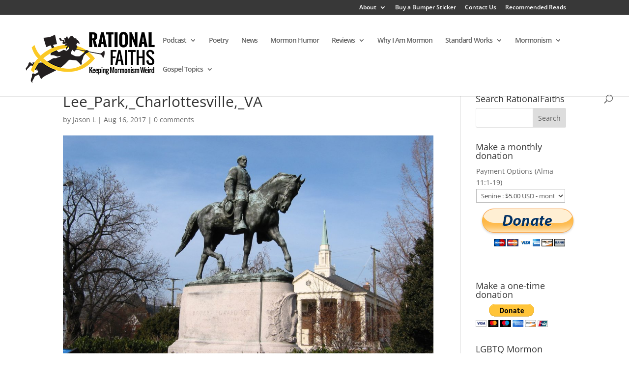

--- FILE ---
content_type: text/plain
request_url: https://www.google-analytics.com/j/collect?v=1&_v=j102&a=543679281&t=pageview&_s=1&dl=https%3A%2F%2Frationalfaiths.com%2Ffacing-racial-history%2Flee_park_charlottesville_va%2F&ul=en-us%40posix&dt=Lee_Park%2C_Charlottesville%2C_VA%20-%20Rational%20Faiths%20%7C%20Mormon%20Blog&sr=1280x720&vp=1280x720&_u=IEBAAEABAAAAACAAI~&jid=1497550058&gjid=1522488646&cid=1012177932.1769012862&tid=UA-3155807-20&_gid=72182343.1769012862&_r=1&_slc=1&z=318035638
body_size: -452
content:
2,cG-ZZ5J2K4TT3